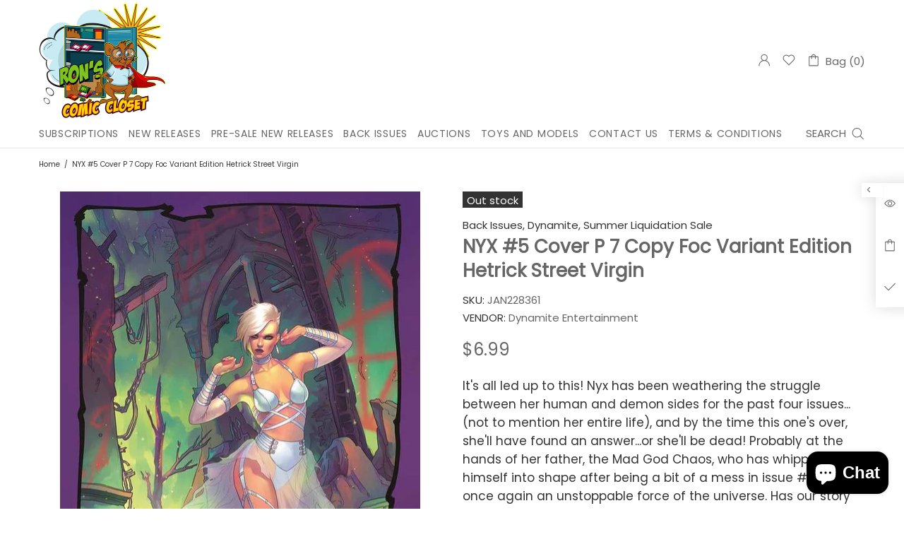

--- FILE ---
content_type: text/css
request_url: https://rons-comic-closet.com/cdn/shop/t/5/assets/custom.min.css?v=167454455331342109631628524498
body_size: -663
content:
.header__line-additional_sidebar {display:none!important;}

.header__line--colorize-1, .header__line-additional {border:none!important;}

footer#footer {
    color: #fff!important;
}

a.header__btn-services.position-relative.d-flex.align-items-center.ml-25.ml-lg-15.js-popup-button {
    display: none!important;
}

.footer--style-2 .footer__subscription input[type=email], .header--style-2 .header__search-form input[type=search] {
    background-color: #fff!important;
}
